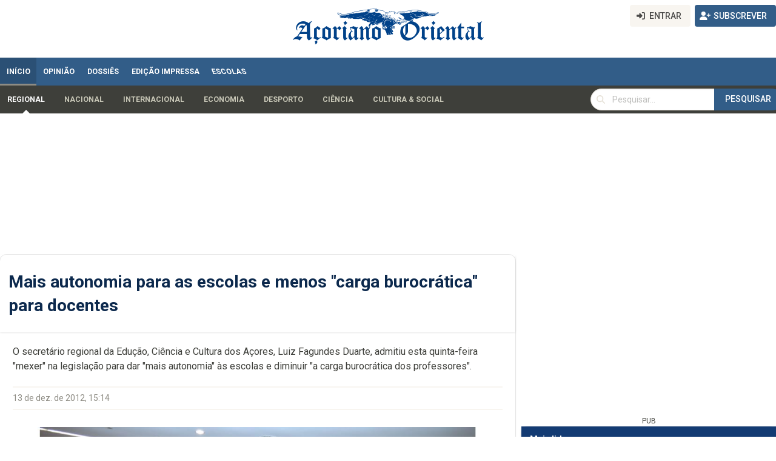

--- FILE ---
content_type: text/html; charset=utf-8
request_url: https://www.google.com/recaptcha/api2/aframe
body_size: 266
content:
<!DOCTYPE HTML><html><head><meta http-equiv="content-type" content="text/html; charset=UTF-8"></head><body><script nonce="67QoPmoR4r51rXGaGIf7cg">/** Anti-fraud and anti-abuse applications only. See google.com/recaptcha */ try{var clients={'sodar':'https://pagead2.googlesyndication.com/pagead/sodar?'};window.addEventListener("message",function(a){try{if(a.source===window.parent){var b=JSON.parse(a.data);var c=clients[b['id']];if(c){var d=document.createElement('img');d.src=c+b['params']+'&rc='+(localStorage.getItem("rc::a")?sessionStorage.getItem("rc::b"):"");window.document.body.appendChild(d);sessionStorage.setItem("rc::e",parseInt(sessionStorage.getItem("rc::e")||0)+1);localStorage.setItem("rc::h",'1770153948360');}}}catch(b){}});window.parent.postMessage("_grecaptcha_ready", "*");}catch(b){}</script></body></html>

--- FILE ---
content_type: application/javascript; charset=utf-8
request_url: https://fundingchoicesmessages.google.com/f/AGSKWxXLgb2SRGyR4lFeo9IeTfiyxEjr0LDtbUvkm70DsQE7-RWD1tiL_SoDJG1XY_nPDf9_X7ZITgxraYyEKscz-nvQGy_Q7EYUBpU8O-oDuD2qUMl3pkRXfvFOR13PAEcAdz-gSy8i-6Q2FZDQMXdQNzuxoQjnh986-gSSjrMKIM3rhXU6Vk-tqZl-vyGP/_/adv_hp./mediaAd./getarticleadvertimageservlet?_300.htm-main/ad.
body_size: -1285
content:
window['f262c2b2-5783-4595-87ff-9b29d6afa664'] = true;